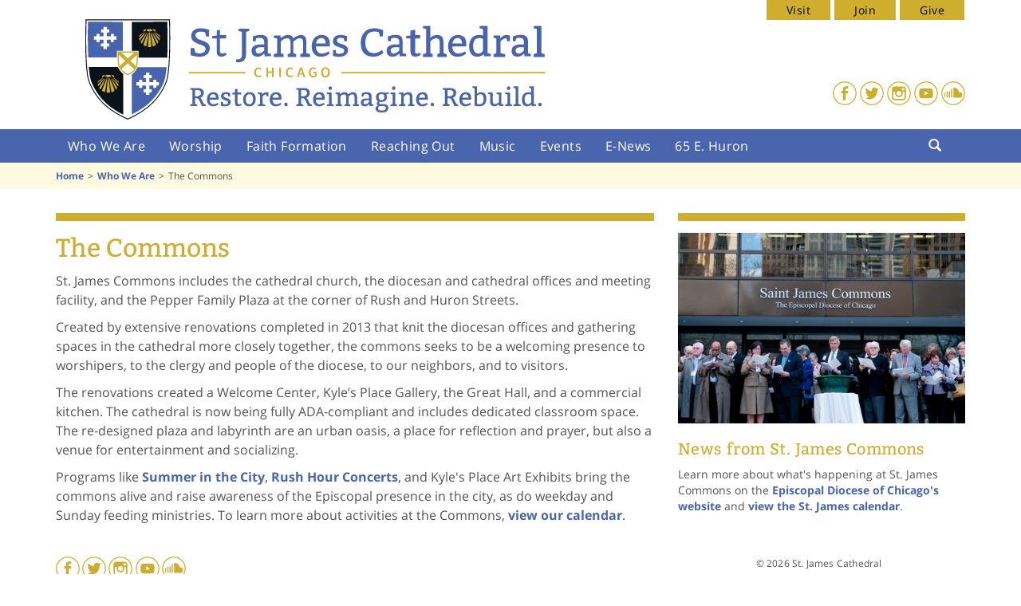

--- FILE ---
content_type: text/html; charset=UTF-8
request_url: https://www.saintjamescathedral.org/community/the-commons
body_size: 3940
content:
<!DOCTYPE html>
<html lang="en" class=" cID-266">
<head>
	<meta name="viewport" content="width=device-width, initial-scale=1.0">
	
<meta http-equiv="content-type" content="text/html; charset=UTF-8" />
<title>The Commons | St James Cathedral</title>
<meta name="description" content="" />
<meta name="generator" content="concrete5 - 5.6.4.0" />
<script type="text/javascript">
var CCM_DISPATCHER_FILENAME = '/index.php';var CCM_CID = 266;var CCM_EDIT_MODE = false;var CCM_ARRANGE_MODE = false;var CCM_IMAGE_PATH = "/concrete/images";
var CCM_TOOLS_PATH = "/index.php/tools/required";
var CCM_BASE_URL = "https://www.saintjamescathedral.org";
var CCM_REL = "";

</script>

	<link rel="shortcut icon" href="/files/2916/3249/8658/favicon.ico" type="image/x-icon" />
	<link rel="icon" href="/files/2916/3249/8658/favicon.ico" type="image/x-icon" />
	<link rel="apple-touch-icon" href="/files/9316/3249/8651/favicon-57.png"  />
<meta name="msapplication-TileImage" content="/files/2716/3249/8644/favicon-144.png" />
<script type="text/javascript" src="/concrete/js/jquery.js"></script>
<script type="text/javascript" src="/packages/ws_nav_menu/js/ws_nav_menu.js?v=e00ad491e85749cac1e6475ca7e26f2a"></script>
<script>
  (function(i,s,o,g,r,a,m){i['GoogleAnalyticsObject']=r;i[r]=i[r]||function(){
  (i[r].q=i[r].q||[]).push(arguments)},i[r].l=1*new Date();a=s.createElement(o),
  m=s.getElementsByTagName(o)[0];a.async=1;a.src=g;m.parentNode.insertBefore(a,m)
  })(window,document,'script','//www.google-analytics.com/analytics.js','ga');

  ga('create', 'UA-73348823-1', 'auto');
  ga('send', 'pageview');

</script>	<link href="/themes/saintjamescathedral/css/bootstrap.min.css" rel="stylesheet" />
	<link href="/themes/saintjamescathedral/css/main.css" rel="stylesheet" />
	<script src="/themes/saintjamescathedral/js/bootstrap.min.js"></script>
	<script src="/themes/saintjamescathedral/js/modernizr.js"></script>
</head>

<body id="toc-top" class="cID-266"> 
<header class="container site-header">
	<div class="row">
		<div class="col-xs-12">
			<a href="/"><img class="header-logo img-responsive" alt="St James Cathedral" src="/themes/saintjamescathedral/images/logo.svg"></a>
			<ul class="social-links hidden-xs">
				<li><a href="https://www.facebook.com/SaintJamesCathedralChicago"><img alt="Facebook" src="/themes/saintjamescathedral/images/icon-facebook.svg"></a></li>
				<li><a href="https://twitter.com/stjameschicago"><img alt="Twitter" src="/themes/saintjamescathedral/images/icon-twitter.svg"></a></li>
				<li><a href="https://www.instagram.com/stjamescathedralchicago"><img alt="Instagram" src="/themes/saintjamescathedral/images/icon-instagram.svg"></a></li>
				<li><a href="https://www.youtube.com/c/StJamesCathedralChicago"><img alt="YouTube" src="/themes/saintjamescathedral/images/icon-youtube.svg"></a></li>
				<li><a href="https://soundcloud.com/stjamescathedralchicago"><img alt="SoundCloud" src="/themes/saintjamescathedral/images/icon-soundcloud.svg"></a></li>
			</ul>
			<ul class="feature-nav hidden-xs">
				<li><a href="/visit">Visit</a></li>
				<li><a href="/join">Join</a></li>
				<li><a href="/give">Give</a></li>
			</ul>
		</div>
	</div>
</header>

<div class="nav-wrap">
	<nav class="container navbar ">
		<div class="navbar-header">
			<button type="button" class="navbar-toggle" data-toggle="collapse" data-target=".navbar-collapse">
				<span class="icon-bar"></span>
				<span class="icon-bar"></span>
				<span class="icon-bar"></span>
			</button>
			<a class="navbar-brand visible-xs" href="/">Home</a>
		</div>
		<div class="collapse navbar-collapse">
			<ul class="nav navbar-nav navbar-core"><li class="nav-path-selected dropdown"><a href="/community" target="_self" class="dropdown-toggle">Who We Are</a><ul class="dropdown-menu"><li class=""><a href="/community/provost" target="_self" class="">The Dean</a></li><li class=""><a href="/community/staff" target="_self" class="">Cathedral Staff</a></li><li class=""><a href="/community/the-episcopal-church" target="_self" class="">The Episcopal Church</a></li><li class=""><a href="/community/leadership" target="_self" class="">Lay Elected Leadership</a></li><li class=""><a href="/community/history" target="_self" class="">History</a></li><li class=""><a href="/community/pastoral-care" target="_self" class="">Pastoral Care</a></li><li class=""><a href="/community/virtual-tour" target="_self" class="">Virtual Tour</a></li><li class=""><a href="/community/contact-us" target="_self" class="">Contact Us</a></li><li class=""><a href="/community/espanol" target="_self" class="">Español</a></li></ul></li><li class="dropdown"><a href="/worship" target="_self" class="dropdown-toggle">Worship</a><ul class="dropdown-menu"><li class=""><a href="/worship/worship-schedule" target="_self" class="">Schedule</a></li><li class=""><a href="/worship/stream-our-services" target="_self" class="">Stream Our Services</a></li><li class=""><a href="/worship/sermons" target="_self" class="">Sermons</a></li><li class=""><a href="/worship/sunday-bulletins" target="_self" class="">Bulletins</a></li><li class=""><a href="/worship/life-events" target="_self" class="">Life Events</a></li><li class=""><a href="/worship/worship-ministries" target="_self" class="">Ministries</a></li></ul></li><li class="dropdown"><a href="/formation" target="_self" class="dropdown-toggle">Faith Formation</a><ul class="dropdown-menu"><li class=""><a href="/formation/adults" target="_self" class="">Adults</a></li><li class=""><a href="/formation/childrenyouth" target="_self" class="">Children & Youth</a></li><li class=""><a href="/formation/yoga" target="_self" class="">Yoga</a></li><li class=""><a href="/formation/art" target="_self" class="">The Arts at St. James</a></li></ul></li><li class="dropdown"><a href="/outreach" target="_self" class="dropdown-toggle">Reaching Out</a><ul class="dropdown-menu"><li class=""><a href="/outreach/hunger-and-poverty" target="_self" class="">Hunger and Poverty</a></li><li class=""><a href="/outreach/social-justice" target="_self" class="">Social Justice</a></li><li class=""><a href="/outreach/sitc" target="_self" class="">Summer In The City</a></li><li class=""><a href="/outreach/christmasbaskets" target="_self" class="">ReVive Christmas Baskets</a></li></ul></li><li class="dropdown"><a href="/music-and-art" target="_self" class="dropdown-toggle">Music</a><ul class="dropdown-menu"><li class=""><a href="/music-and-art/cathedral-choir" target="_self" class="">Cathedral Choir</a></li><li class=""><a href="/music-and-art/choirschool" target="_self" class="">The Choir School</a></li><li class=""><a href="/music-and-art/choral-season" target="_self" class="">Cathedral Music 2025-26</a></li><li class=""><a href="/music-and-art/cathedral-choir-festival" target="_self" class="">Cathedral Choir Festival</a></li><li class=""><a href="/music-and-art/concert" target="_self" class="">Concerts</a></li><li class=""><a href="/music-and-art/new-organ" target="_self" class="">New Organ</a></li></ul></li><li class="dropdown"><a href="/events" target="_self" class="dropdown-toggle">Events</a><ul class="dropdown-menu"><li class=""><a href="/events/calendar" target="_self" class="">Calendar</a></li><li class=""><a href="/events/sunday-coffee-hour" target="_self" class="">Sunday Coffee Hour</a></li><li class=""><a href="/events/news" target="_self" class="">News</a></li></ul></li><li class=""><a href="/weekly-e-news" target="_self" class="">E-News</a></li><li class=""><a href="/65-e-huron" target="_self" class="">65 E. Huron</a></li></ul>			<ul class="nav navbar-nav navbar-right">
				<li><a href="/search"><span class="glyphicon glyphicon-search"></span> <span class=" hidden-sm hidden-md hidden-lg">Search</span></a></li>
			</ul>
			<div class="feature-nav hidden-sm hidden-md hidden-lg">
				<a href="/visit">Visit</a>
				<a href="/join">Join</a>
				<a href="/give">Give</a>
			</div>
		</div>
	</nav>
</div>
<nav class="page-nav">
	<div class="container">
		<div class="row">
			<div class="col-xs-12">
				<ol class="breadcrumb"><li><a href="https://www.saintjamescathedral.org">Home</a></li><li><a href="/community">Who We Are</a></li><li>The Commons</li></ol>							</div>
		</div>
  </div>
</nav>

<main class="container page-sidebar">
  <div class="row">
    <section class="body flush-top col-sm-8">
      <h1>The Commons</h1>
      <p>St. James Commons includes the cathedral church, the diocesan and cathedral offices and meeting facility, and the Pepper Family Plaza at the corner of Rush and Huron Streets.</p>
<p>Created by extensive renovations completed in 2013 that knit the diocesan offices and gathering spaces in the cathedral more closely together, the commons seeks to be a welcoming presence to worshipers, to the clergy and people of the diocese, to our neighbors, and to visitors.  </p>
<p>The renovations created a Welcome Center, Kyle’s Place Gallery, the Great Hall, and a commercial kitchen. The cathedral is now being fully ADA-compliant and includes dedicated classroom space. The re-designed plaza and labyrinth are an urban oasis, a place for reflection and prayer, but also a venue for entertainment and socializing.</p>
<p>Programs like <a href="https://www.saintjamescathedral.org/outreach/summer-in-the-city/"><strong>Summer in the City</strong></a>, <a href="https://www.saintjamescathedral.org/music-and-art/rush-hour-concerts/"><strong>Rush Hour Concerts</strong></a>, and Kyle's Place Art Exhibits bring the commons alive and raise awareness of the Episcopal presence in the city, as do weekday and Sunday feeding ministries. To learn more about activities at the Commons, <a href="https://www.saintjamescathedral.org/calendar/"><strong>view our calendar</strong></a>.</p>    </section>
    <aside class="sidebar flush-top col-sm-4"><img border="0" class="ccm-image-block" alt="" src="/files/2414/5393/1429/130425_EDC_StJames_Dedication-1439.jpg" width="648" height="430" /><h2>News from St. James Commons</h2>
<p>Learn more about what's happening at St. James Commons on the <strong><a href="http://www.episcopalchicago.org/our-stories/category/st-james-commons">Episcopal Diocese of Chicago's website</a></strong> and <strong><a title="Calendar" href="https://www.saintjamescathedral.org/calendar/">view the St. James calendar</a></strong>.</p></aside>
  </div>
</main>


<footer>
	<div class="container"v>
		<div class="row">
			<div class="col-xs-6 col-sm-9">
				<ul class="social-links">
					<li><a href="https://www.facebook.com/SaintJamesCathedralChicago"><img alt="Facebook" src="/themes/saintjamescathedral/images/icon-facebook.svg"></a></li>
					<li><a href="https://twitter.com/stjameschicago"><img alt="Twitter" src="/themes/saintjamescathedral/images/icon-twitter.svg"></a></li>
					<li><a href="https://www.instagram.com/stjamescathedralchicago"><img alt="Instagram" src="/themes/saintjamescathedral/images/icon-instagram.svg"></a></li>
					<li><a href="https://www.youtube.com/c/StJamesCathedralChicago"><img alt="YouTube" src="/themes/saintjamescathedral/images/icon-youtube.svg"></a></li>
					<li><a href="https://soundcloud.com/stjamescathedralchicago"><img alt="SoundCloud" src="/themes/saintjamescathedral/images/icon-soundcloud.svg"></a></li>
				</ul>
			</div>
			<div class="col-xs-6 col-sm-3 copyright">
				© 2026 St. James Cathedral
			</div>
		</div>
	</div>
	<div class="fat-footer">
		<div class="container"v>
			<div class="row">
				<div class="col-sm-9 col-md-8">
					<div class="row">
						<div class="col-sm-6">
							<div class="row">
								<div class="col-xs-6">
									<h2>Quick Links</h2>
<ul>
<li><strong><a href="https://www.saintjamescathedral.org/worship/worship-schedule/">Service Schedule</a></strong></li>
<li><strong><a title="Events" href="https://www.saintjamescathedral.org/events/calendar">Calendar</a></strong></li>
<li><strong><a title="Map and Directions" href="/visit/map-and-parking">Map and Parking</a></strong></li>
<li><strong><a href="https://www.saintjamescathedral.org/community/espanol">Español</a></strong></li>
</ul>								</div>
								<div class="col-xs-6">
									<h2>Church Links</h2>
<ul>
<li><strong><a href="https://www.episcopalchurch.org/">The Episcopal Church</a></strong></li>
<li><strong><a href="https://www.episcopalchicago.org/">The Diocese of Chicago</a></strong></li>
<li><strong><a href="http://www.lectionarypage.net/">Lectionary</a></strong></li>
</ul>								</div>
							</div>
						</div>
						<div class="col-sm-6">
							<div class="row">
								<div class="col-xs-6">
									<h2>Members</h2>
<ul>
<li><strong><a title="Give" href="/give">Pledge Your Support</a></strong></li>
<li><strong><a href="https://onrealm.org/sjc">Realm and Online Giving</a></strong></li>
<li><strong><a href="https://secure.rotundasoftware.com/l/web-terminal/login/SJCathedral?killSession=1">Ministry Scheduler</a></strong></li>
</ul>								</div>
								<div class="col-xs-6">
									<h2>Contact Us</h2>
<ul>
<li><strong><a title="Staff" href="/community/staff">Staff Directory</a></strong></li>
<li><strong><a title="Home" href="mailto:%20%20info@saintjamescathedral.org">Email</a></strong></li>
<li><strong><a title="Map and Directions" href="/visit/map-and-parking">Map and Parking</a></strong></li>
</ul>								</div>
							</div>
						</div>
					</div>
				</div>
				<div class="col-sm-3 col-md-offset-1">
					<h2>St. James Cathedral</h2>
<p>65 E Huron St<br />Chicago IL 60611-2728<br /><strong>(312) 787-7360</strong></p>
<p class="text-danger"><strong>For pastoral emergencies,<br />please call (773) 231-7335</strong></p>				</div>
			</div>
		</div>
	</div>
</footer>

<a href="/wp-admin" style="display:none">secret</a>
</body>
</html>


--- FILE ---
content_type: text/css
request_url: https://www.saintjamescathedral.org/themes/saintjamescathedral/css/main.css
body_size: 2631
content:
/* @group Layout */
.flush-top > *:first-child,
.flush-top > *:first-child > *:first-child,
.flush-top > *:first-child > *:first-child > *:first-child,
.flush-top > *:first-child > *:first-child > *:first-child > *:first-child {
  margin-top: 0 !important;
}

.header-logo {
  width: 650px;
  padding: 2% 3% 1%;
}

@media (min-width: 768px) {
  /* bigger than xs */
  .header-logo {
    max-width: 80%;
  }
}

.social-links {
  padding: 0;
}

.social-links li {
  display: inline;
}

.social-links img {
  height: 30px;
  width: 30px;
}

.site-header .social-links {
  padding: 0;
  margin: 0;
  position: absolute;
  bottom: 30px;
  right: 15px;
}

.site-header .feature-nav {
  padding: 0;
  margin: 0;
  position: absolute;
  top: 0;
  right: 15px;
  letter-spacing: .4px;
}

.site-header .feature-nav li {
  display: inline-block;
}

.site-header .feature-nav a, .site-header .feature-nav a:hover, .site-header .feature-nav a:focus {
  display: block;
  background-color: #ceae2c;
  border-right: 1px solid white;
  border-bottom: 1px solid white;
  padding: 3px 25px;
  color: black;
  font-size: 14px;
}

.navbar-collapse .feature-nav {
  display: -webkit-box;
  display: -ms-flexbox;
  display: flex;
  background-color: white;
  -webkit-box-pack: justify;
      -ms-flex-pack: justify;
          justify-content: space-between;
  margin: 0 -15px;
  padding-top: 5px;
}

.navbar-collapse .feature-nav a {
  display: block;
  background-color: #ceae2c;
  padding: .5em 0;
  width: calc(33% - 5px);
  text-align: center;
  color: black;
}

.hero {
  margin-top: 30px;
}

.hero-quote {
  background-image: linear-gradient(#4865ad 10px, white 10px);
  background-clip: content-box;
  display: -webkit-box;
  display: -ms-flexbox;
  display: flex;
  -webkit-box-orient: vertical;
  -webkit-box-direction: normal;
      -ms-flex-direction: column;
          flex-direction: column;
  -ms-flex-pack: distribute;
      justify-content: space-around;
}

@media (min-width: 992px) {
  .hero-quote {
    height: 328px;
  }
  .hero-sidebar .hero-quote {
    height: 290px;
  }
}

@media (min-width: 1200px) {
  .hero-quote {
    height: 398px;
  }
  .hero-sidebar .hero-quote {
    height: 352px;
  }
}

.hero-quote blockquote {
  border: none;
  padding: 0;
  margin: 0;
}

.hero-quote blockquote p {
  border: none;
  padding: 0;
  font: 24px Bitter;
  line-height: 1.5;
}

.hero-quote blockquote small {
  font-size: 14px;
}

.hero-quote blockquote small::before {
  content: "";
}

/* @end */
/* @group Typography */
@font-face {
  font-family: 'Bitter';
  font-style: normal;
  font-weight: 400;
  src: url(../fonts/bitter-400-regular.woff) format("woff");
}

@font-face {
  font-family: 'Open Sans';
  font-style: normal;
  font-weight: 400;
  src: url(../fonts/open-sans-400-normal.woff) format("woff");
}

@font-face {
  font-family: 'Open Sans';
  font-style: italic;
  font-weight: 400;
  src: url(../fonts/open-sans-400-italic.woff) format("woff");
}

@font-face {
  font-family: 'Open Sans';
  font-style: normal;
  font-weight: 600;
  src: url(../fonts/open-sans-600-semi-bold.woff) format("woff");
}

@font-face {
  font-family: 'Open Sans';
  font-style: italic;
  font-weight: 600;
  src: url(../fonts/open-sans-600-semi-bold.woff) format("woff");
}

@font-face {
  font-family: 'Open Sans';
  font-style: normal;
  font-weight: 700;
  src: url(../fonts/open-sans-700-bold.woff) format("woff");
}

@font-face {
  font-family: 'Open Sans';
  font-style: italic;
  font-weight: 700;
  src: url(../fonts/open-sans-700-bold-italic.woff) format("woff");
}

html, body {
  font: 16px "Open Sans";
  color: #545454;
}

blockquote,
blockquote.pull-right {
  border-color: #999999;
  float: none !important;
  max-width: 100% !important;
}

blockquote p {
  font-weight: 400;
  font-style: italic;
}

blockquote small {
  font-style: normal;
  color: #666666;
}

h1, h2, h3, h4, h5, h6 {
  font-weight: 700;
}

h1 {
  font: 400 2em Bitter;
  color: #ceae2c;
}

h2 {
  font: 400 1.5em Bitter;
  color: #ceae2c;
  clear: both;
  letter-spacing: .4px;
}

h2 small {
  display: block;
  color: #545454;
  margin-top: 3px;
}

h3 {
  font-size: 1.2em;
}

h4 {
  font-size: 1em;
}

h5 {
  font-size: .89em;
}

h6 {
  font-size: .75em;
}

small {
  font-size: .75em;
}

address {
  margin: 1em 0;
  font-style: italic;
}

a, a:hover, a:focus {
  color: #4865ad;
}

a.offsite-link:after {
  content: "\f08e";
  font: .9em FontAwesome;
  font-weight: normal;
  font-style: normal;
  display: inline-block;
  text-decoration: none;
  padding-left: 3px;
}

ul.unbulleted {
  padding: 0 !important;
}

ul.unbulleted li {
  display: block;
}

ul.paragraph-spacing li {
  margin-bottom: 10px;
}

ul.feature-list {
  font-size: 1.2em;
}

/* @end */
/* @group Core Navigation */
.nav-wrap {
  background-color: #4865ad;
}

.navbar {
  margin-bottom: 0;
  border-radius: 0;
  border: none;
  min-height: 0;
  background-color: #4865ad;
  letter-spacing: .4px;
}

.navbar-nav > li > a {
  color: white;
  padding: 12px 15px;
  line-height: 18px;
  text-align: right;
}

@media (min-width: 768px) and (max-width: 991px) {
  /* small */
  .navbar-nav > li > a {
    font-size: 14px;
  }
}

.nav > li:hover > a {
  background-color: #3f5897;
}

.nav > li > a:hover,
.nav > li > a:focus {
  background-color: #3f5897;
  text-decoration: underline;
}

.dropdown-menu {
  background-color: #3f5897;
  border: none;
  padding-bottom: 10px;
}

.dropdown-menu > li > a {
  color: white;
}

.dropdown-menu > li > a:hover,
.dropdown-menu > li > a:focus {
  color: white;
  text-decoration: underline;
  background-color: transparent;
}

.navbar-toggle .icon-bar {
  background-color: white;
}

@media (min-width: 768px) {
  /* bigger than xs */
  .navbar {
    padding-left: 0;
  }
  html.no-touch ul.nav li.dropdown:hover > ul.dropdown-menu {
    /* Dropdown on Hover */
    display: block;
  }
}

/* @end */
/* @group Page Nav */
.page-nav {
  background-color: #fef9e1;
  overflow: hidden;
}

.breadcrumb {
  margin: 0;
  background-color: transparent;
  color: #545454;
  font-size: 12px;
  padding: 8px 0;
}

.breadcrumb > li + li:before {
  content: ">";
  color: #545454;
}

.breadcrumb a {
  color: #4865ad;
  font-weight: 700;
}

#child-nav {
  margin: 5px 0 15px;
}

#child-nav ul {
  border-left: 1px solid rgba(84, 84, 84, 0.5);
  padding-left: 1em;
}

#child-nav .nav > li > a {
  color: #545454;
  padding: 3px 0;
}

#child-nav .nav > li > a:hover,
#child-nav .nav > li > a:focus {
  background: transparent;
  text-decoration: underline;
}

@media (min-width: 768px) {
  /* bigger than xs */
  #child-nav {
    display: table;
  }
  #child-nav .nav {
    display: table-cell;
    padding-right: 20px;
  }
}

/* @end */
/* @group Main Content */
main {
  margin-top: 30px;
  margin-bottom: 30px;
  line-height: 1.5;
}

.body::before {
  content: "";
  display: block;
  height: 10px;
  background-color: #ceae2c;
  margin-bottom: 15px;
}

.pull-right {
  max-width: 50%;
  margin-left: 1em;
  margin-bottom: 1em;
}

.pull-left {
  max-width: 50%;
  margin-right: 1em;
  margin-bottom: 1em;
}

/* @end */
/* @group Sidebar */
.sidebar {
  font-size: 85%;
}

.sidebar::before {
  content: "";
  display: block;
  height: 10px;
  background-color: #ceae2c;
  margin-bottom: 15px;
}

.sidebar ul {
  padding-left: 1.5em;
}

@media (max-width: 992px) {
  /* add top space and border at single colum break point */
  .page-three-col .sidebar {
    padding-top: 2em;
    border-top: 5px solid #f2f2f2;
  }
}

@media (max-width: 768px) {
  /* add top space and border at single colum break point */
  .page-sidebar .sidebar {
    padding-top: 2em;
    border-top: 5px solid #f2f2f2;
  }
}

/* @end */
/* @group Footer */
footer {
  font-size: 12px;
  letter-spacing: .2px;
}

.fat-footer {
  background-color: #fef9e1;
  border-top: 6px solid #ceae2c;
  margin-top: 10px;
  padding-bottom: 30px;
}

footer h2 {
  font: 600 14px "Open Sans";
  color: #ceae2c;
}

footer ul {
  margin: 0;
  padding: 0;
}

footer li {
  display: block;
}

/* @end */
/* @group Tables */
.table caption,
.table-striped caption,
.table-condensed caption {
  color: #b3b3b3;
  text-transform: uppercase;
  font-weight: bold;
  text-align: left;
  margin: 2em 0 1em;
}

th[align="center"] {
  text-align: center;
}

.table-striped > tbody > tr:nth-child(2n+1) > td,
.table-striped > tbody > tr:nth-child(2n+1) > th {
  background-color: #f2f2f2;
}

/* @end */
/* @group C5 Blocks */
.ccm-image-block {
  max-width: 100%;
  height: auto;
}

.ws_data_table th, ws_data_table td {
  -webkit-box-sizing: content-box;
          box-sizing: content-box;
}

.ccm-page-list {
  border-left: 5px solid #fef9e1;
  padding-left: 20px;
  margin: 1em 0;
}

.ccm-page-list h3 {
  font-weight: 600;
}

/* @end */
/* @group Posts */
.ws-posts-meta {
  margin: 1em 0 3em;
  clear: both;
}

/* @end */
/* @group Home Page */
.page-home {
  margin-top: 0;
}

.home-top {
  margin-top: 30px;
}

.home-feature {
  padding-top: 30px;
  font-size: 14px;
}

.home-feature small {
  text-transform: uppercase;
  font-weight: 700;
}

.home-feature h2 {
  margin-top: 10px;
}

.home-feature h2 small {
  text-transform: none;
  font-weight: 400;
}

.home-feature::before {
  content: "";
  display: block;
  height: 10px;
  background-color: #ceae2c;
  margin-bottom: 5px;
}

.home-worship-schedule {
  background-color: #fef9e1;
  padding: 30px;
  margin-top: 10px;
}

.home-worship-schedule h3 {
  color: #ceae2c;
  font-weight: 600;
}

.home-worship-schedule > *:first-child,
.home-worship-schedule > *:first-child > *:first-child,
.home-worship-schedule > *:first-child > *:first-child > *:first-child {
  margin-top: 0;
}

.home-worship-schedule > *:last-child,
.home-worship-schedule > *:last-child > *:last-child,
.home-worship-schedule > *:last-child > *:last-child > *:last-child {
  margin-bottom: 0;
}

.header-video {
  position: relative;
  height: 0;
  padding-top: calc(9 / 16 * 100%);
  overflow: hidden;
}

@media (min-width: 768px) {
  .header-video {
    padding-top: calc(9 / 21 * 100%);
  }
}

.header-video video {
  position: absolute;
  top: 0;
  right: 0;
  bottom: 0;
  left: 0;
  width: 100%;
  height: 100%;
  -o-object-fit: cover;
     object-fit: cover;
}

.daily-updates {
  border: 5px solid #ceae2c;
  padding: 1rem;
  margin-bottom: 1rem;
}

.daily-updates > h2:first-of-type {
  background-color: white;
  margin-top: -33px;
  width: -webkit-fit-content;
  width: -moz-fit-content;
  width: fit-content;
  padding: 0 1rem;
}

.daily-updates :first-child {
  margin-top: 0;
}

.daily-updates :last-child {
  margin-bottom: 0;
}

/* @end */
.ws-posts-meta {
  margin-bottom: 30px;
  padding: 10px 15px;
  background-color: #f2f2f2;
}

/* @group Google Custom Search */
.gsc-control-cse * {
  -webkit-box-sizing: content-box !important;
          box-sizing: content-box !important;
  line-height: normal !important;
}

/* @end */
@media print {
  .nav-wrap,
  .page-nav,
  .social-links,
  .feature-nav,
  footer,
  a[href]:after {
    display: none !important;
  }
}


--- FILE ---
content_type: application/javascript
request_url: https://www.saintjamescathedral.org/packages/ws_nav_menu/js/ws_nav_menu.js?v=e00ad491e85749cac1e6475ca7e26f2a
body_size: 1714
content:
$(document).ready(
  function ()
  {
    var triggeredMenu;

    var shouldHideTriggeredMenu;
    var shouldHideSubmenus;

    var jMenuBarDivElem;

    //  Defined here so that they can be used throughout these handlers
    triggeredMenu = null;
    shouldHideTriggeredMenu = true;
    shouldHideSubmenus = false;

    //dashboard, this thing always loads so we need to check to see if
    //this element exists, otherwise we just return before calling
    //parentnode on it
    if (!$('#ws_nav_menu')[0]) { 
        return;
    }
    jMenuBarDivElem = $($('#ws_nav_menu')[0].parentNode);

    positionMenu = function (menuElem, actuatorElem, isTopLevel) {

      var menuPosX,
          menuPosY,

          menuWidth,
          menuHeight,

          jMenuElem,
          jActuatorElem,

          val,
          menuBorderTop,
          menuBorderRight,
          menuBorderBottom,
          menuBorderLeft,

          actuatorBorderLeft,
          actuatorBorderRight,

          container,
          containerOffsets,
          containerWidth,
          containerHeight,

          scrollPosX,
          scrollPosY,

          docWidth,
          docHeight,

          actuatorGlobalOffsets,
          actuatorWidth,
          actuatorHeight,

          boxShadowVal,
          boxShadowVals,

          offsetVal,
          numVal;

      if (isTopLevel) {
        menuPosX = actuatorElem.offsetLeft;
        menuPosY = actuatorElem.offsetTop + actuatorElem.offsetHeight;
      } else {
        menuPosX = actuatorElem.offsetLeft + actuatorElem.offsetWidth;
        menuPosY = actuatorElem.offsetTop;
      }

      //  ---
 
      jActuatorElem = $(actuatorElem);

      actuatorBorderLeft =
        isNaN(val = parseInt(jActuatorElem.css('borderLeftWidth'), 10)) ?
          0 :
          val;
      actuatorBorderRight =
        isNaN(val = parseInt(jActuatorElem.css('borderRightWidth'), 10)) ?
          0 :
          val;

      actuatorGlobalOffsets = jActuatorElem.offset();
      actuatorWidth = jActuatorElem.width();
      actuatorHeight = jActuatorElem.height();

      //  ---
 
      jMenuElem = $(menuElem);

      menuWidth = jMenuElem.width();
      menuHeight = jMenuElem.height();

      menuBorderTop =
        isNaN(val = parseInt(jMenuElem.css('borderTopWidth'), 10)) ?
          0 :
          val;
      menuBorderRight =
        isNaN(val = parseInt(jMenuElem.css('borderRightWidth'), 10)) ?
          0 :
          val;
      menuBorderBottom =
        isNaN(val = parseInt(jMenuElem.css('borderBottomWidth'), 10)) ?
          0 :
          val;
      menuBorderLeft =
        isNaN(val = parseInt(jMenuElem.css('borderLeftWidth'), 10)) ?
          0 :
          val;

      //  ---
 
      container = $('.ws_nav_menu_container')[0];

      if (container == null) {
        container = document.body;
      }

      containerOffsets = $(container).offset();

      containerWidth = $(container).width();
      containerHeight = $(container).height();

      //  ---
 
      scrollPosX = $(document).scrollLeft();
      scrollPosY = $(document).scrollTop();

      docWidth = $(document.documentElement).width();
      docHeight = $(document.documentElement).height();

      if (scrollPosX > 0) {
        scrollPosY -= 20;
      }

      if (scrollPosY > 0) {
        scrollPosX -= 20;
      }

      //  ---
 
      offsetVal = 0;

      offsetVal += actuatorGlobalOffsets.left + 4;
      offsetVal -= scrollPosX;

      boxShadowVal = jMenuElem.css('box-shadow');
      boxShadowVals = /(\d+)px (\d+)px/.exec(boxShadowVal);

      if (boxShadowVals != null &&
          !isNaN(numVal = parseInt(boxShadowVals[1], 10))) {

        offsetVal += numVal;
      }

      //  ---
 
      if ((offsetVal + menuWidth) >
          (docWidth - actuatorBorderRight + menuBorderRight) ||
          (offsetVal + menuWidth) >
          (containerOffsets.left + containerWidth)) {

        menuPosX = actuatorElem.offsetLeft + actuatorElem.offsetWidth -
                   (menuWidth + menuBorderLeft + menuBorderRight);

        if (!jMenuBarDivElem.hasClass('ws_nav_menu_align_actuator-border')) {
          menuPosX -= actuatorBorderRight;
        }

        if (!jMenuBarDivElem.hasClass('ws_nav_menu_align_menu-border')) {
          menuPosX += menuBorderRight;
        }
      }
      else
      {
        if (!jMenuBarDivElem.hasClass('ws_nav_menu_align_actuator-border')) {
          menuPosX += actuatorBorderLeft;
        }

        if (!jMenuBarDivElem.hasClass('ws_nav_menu_align_menu-border')) {
          menuPosX -= menuBorderLeft;
        }
      }

      //    Fudge factor
      menuPosX -= 1;

      //  ---

      menuElem.style.left = menuPosX + 'px';
      menuElem.style.top = menuPosY + 'px';
    };

    //  NB: #ws_nav_menu is a 'ul'

    var hideTriggeredMenu = function (aMenu) {
      setTimeout(
          function () {
            if (shouldHideTriggeredMenu !== false && triggeredMenu) {
              triggeredMenu.hide();
              triggeredMenu = null;
            }
          }, 75);
    };

    var hideSubmenus = function () {
      setTimeout(
          function () {
            var submenus;

            if (shouldHideSubmenus !== false) {
              submenus = $('ul', $('#ws_nav_menu'));
              submenus.hide();
            }
          }, 50);
    };

    //  Enter trigger - show menu for that trigger and hide any previous menu
    //  Exit trigger - hide menu for that trigger
    //  Enter menu itself - make sure to not hide menu or submenus
    //  Exit menu itself - hide menu and submenus under

    $('#ws_nav_menu li > a').bind(
        'mouseover',
        function () {
          var thisMenu,
              isTopLevel,
              triggeredMenuIsParent,
              parentMenu;

          thisMenu = $('+ ul', this); 
          //  It's a trigger, but has no menu - exit
          if (thisMenu.length === 0) {
            return;
          }

          isTopLevel = $(this).is('#ws_nav_menu > li > a');

          //  Already have a triggered menu - hide it right away
          if (triggeredMenu) {

              parentMenu = $(this).closest('ul');
              triggeredMenuIsParent = (parentMenu[0] === triggeredMenu[0]);

              if (!triggeredMenuIsParent) {
                  triggeredMenu.hide();
                  triggeredMenu = null;
              }
          }

          positionMenu(thisMenu[0], this, isTopLevel);

          thisMenu.show();

          triggeredMenu = thisMenu;

          shouldHideTriggeredMenu = false;
        });

    $('#ws_nav_menu li > a').bind(
        'mouseout',
        function () {
          shouldHideTriggeredMenu = true;
          hideTriggeredMenu();
        });

    $('#ws_nav_menu li > ul').bind(
        'mouseover',
        function () {
          if (triggeredMenu && this === triggeredMenu[0]) {
            shouldHideTriggeredMenu = false;
          }

          shouldHideSubmenus = false;
        });

    $('#ws_nav_menu li > ul').bind(
        'mouseout',
        function () {
          shouldHideTriggeredMenu = true;
          hideTriggeredMenu();

          shouldHideSubmenus = true;
          hideSubmenus();
        });
  });


--- FILE ---
content_type: image/svg+xml
request_url: https://www.saintjamescathedral.org/themes/saintjamescathedral/images/icon-twitter.svg
body_size: 866
content:
<?xml version="1.0" encoding="utf-8"?>
<!DOCTYPE svg PUBLIC "-//W3C//DTD SVG 1.1//EN" "http://www.w3.org/Graphics/SVG/1.1/DTD/svg11.dtd">
<svg version="1.1" xmlns="http://www.w3.org/2000/svg" xmlns:xlink="http://www.w3.org/1999/xlink" x="0px" y="0px" viewBox="0 0 1000 1000">
  <path style="fill:#CDAE2C;" d="M500.532,47.813c250.053,0,453.625,203.58,453.625,453.753S750.584,955.134,500.532,955.134c-250.116,0-453.689-203.396-453.689-453.568S250.416,47.813,500.532,47.813M500.532,6.472C227.283,6.472,5.5,227.981,5.5,501.566c0,273.366,221.783,494.906,495.032,494.906c273.185,0,494.968-221.54,494.968-494.906C995.5,227.981,773.716,6.472,500.532,6.472L500.532,6.472zM773.282,262.998c-22.882,14.41-48.306,24.885-75.215,30.387c-21.585-24.313-52.489-39.342-86.491-39.342c-65.401,0-118.413,55.871-118.413,124.855c0,9.793,1.081,19.338,2.848,28.632c-98.255-5.375-185.457-55.129-244.079-130.633c-10.093,18.424-16.007,39.961-16.007,62.846c0,43.385,20.9,81.486,52.828,104.013c-19.635-0.774-37.903-6.245-53.789-15.619c0,0.374,0,1.038,0,1.457c0,60.523,40.874,111.095,95.097,122.484c-9.846,2.989-20.408,4.477-31.275,4.477c-7.556,0-14.865-0.85-22.422-2.294c15.236,49.661,58.901,85.748,110.768,86.833c-40.411,33.592-91.66,53.469-147.215,53.469c-9.599,0-18.734-0.479-28.149-1.688c52.365,35.42,114.732,56.075,181.525,56.075c218.035,0,337.01-190.287,337.01-355.55c0-5.315-0.063-10.814-0.247-16.082c23.069-17.694,43.29-39.666,59.113-64.829c-21.119,9.964-43.908,16.733-67.941,19.88C745.631,316.857,764.273,292.236,773.282,262.998z"/>
</svg>


--- FILE ---
content_type: text/plain
request_url: https://www.google-analytics.com/j/collect?v=1&_v=j102&a=380302763&t=pageview&_s=1&dl=https%3A%2F%2Fwww.saintjamescathedral.org%2Fcommunity%2Fthe-commons&ul=en-us%40posix&dt=The%20Commons%20%7C%20St%20James%20Cathedral&sr=1280x720&vp=1280x720&_u=IEBAAEABAAAAACAAI~&jid=1600094948&gjid=1914468983&cid=1894741519.1769042930&tid=UA-73348823-1&_gid=869353379.1769042930&_r=1&_slc=1&z=926308195
body_size: -454
content:
2,cG-Y41JN1W5LX

--- FILE ---
content_type: image/svg+xml
request_url: https://www.saintjamescathedral.org/themes/saintjamescathedral/images/icon-facebook.svg
body_size: 527
content:
<?xml version="1.0" encoding="utf-8"?>
<!DOCTYPE svg PUBLIC "-//W3C//DTD SVG 1.1//EN" "http://www.w3.org/Graphics/SVG/1.1/DTD/svg11.dtd">
<svg version="1.1" xmlns="http://www.w3.org/2000/svg" xmlns:xlink="http://www.w3.org/1999/xlink" x="0px" y="0px" viewBox="0 0 1000 1000">
<path style="fill:#CDAE2C;" d="M500.048,46.341c250.029,0,453.639,203.58,453.639,453.753s-203.61,453.568-453.639,453.568c-250.092,0-453.703-203.396-453.703-453.568S249.956,46.341,500.048,46.341M500.048,5C226.76,5,5,226.509,5,500.094C5,773.46,226.76,995,500.048,995C773.241,995,995,773.46,995,500.094C995,226.509,773.241,5,500.048,5L500.048,5zM422.351,788.691h118.851c0,0,0-159.281,0-288.598h91.818l11.429-101.89H541.202v-63.202c0-22.546,9.415-24.421,20.593-24.421c11.489,0,80.919,0,80.919,0v-98.977l-95.535-0.295c-106.126,0-124.829,73.784-124.829,121.028v65.867h-66.827v101.89h66.827C422.351,630.914,422.351,788.691,422.351,788.691z"/>
</svg>


--- FILE ---
content_type: image/svg+xml
request_url: https://www.saintjamescathedral.org/themes/saintjamescathedral/images/icon-soundcloud.svg
body_size: 447
content:
<svg xmlns="http://www.w3.org/2000/svg" viewBox="0 0 1000 1000">
  <defs>
    <style>
      .cls-1{fill:#cdae2c}
    </style>
  </defs>
  <path class="cls-1" d="M500.05 5C226.76 5 5 226.5 5 500.1 5 773.45 226.76 995 500.05 995 773.25 995 995 773.46 995 500.1 995 226.5 773.24 5 500.05 5zm0 948.66c-250.1 0-453.7-203.4-453.7-453.57s203.6-453.75 453.7-453.75c250.03 0 453.64 203.58 453.64 453.75S750.08 953.66 500.05 953.66z"/>
  <path class="cls-1" d="M763.18 450.6a116.42 116.42 0 00-24.36 2.57c-10.52-106.28-100.44-189.6-209.44-189.6A23.39 23.39 0 00506 286.93v374.08a23.39 23.39 0 0023.38 23.38h233.8a116.9 116.9 0 000-233.8zM435.87 310.32a23.39 23.39 0 00-23.38 23.38v327.32a23.38 23.38 0 0046.75 0V333.7a23.39 23.39 0 00-23.38-23.38zM342.35 403.84a23.39 23.39 0 00-23.38 23.38v233.8a23.38 23.38 0 0046.76 0v-233.8a23.39 23.39 0 00-23.38-23.38zM248.83 403.84a23.39 23.39 0 00-23.38 23.38v233.8a23.38 23.38 0 0046.76 0v-233.8a23.39 23.39 0 00-23.38-23.38zM155.3 473.98a23.39 23.39 0 00-23.37 23.38v140.28a23.38 23.38 0 0046.76 0V497.36a23.39 23.39 0 00-23.38-23.38z"/>
</svg>


--- FILE ---
content_type: image/svg+xml
request_url: https://www.saintjamescathedral.org/themes/saintjamescathedral/images/icon-youtube.svg
body_size: 721
content:
<?xml version="1.0" encoding="utf-8"?>
<!DOCTYPE svg PUBLIC "-//W3C//DTD SVG 1.1//EN" "http://www.w3.org/Graphics/SVG/1.1/DTD/svg11.dtd">
<svg version="1.1" xmlns="http://www.w3.org/2000/svg" xmlns:xlink="http://www.w3.org/1999/xlink" x="0px" y="0px" viewBox="0 0 1000 1000">
	<path style="fill:#CDAE2C;" d="M499.94,47.813c250.061,0,453.394,203.58,453.394,453.753S750.001,955.134,499.94,955.134c-250.096,0-453.708-203.396-453.708-453.568S249.843,47.813,499.94,47.813M499.94,6.472C226.403,6.472,4.922,227.981,4.922,501.566c0,273.366,221.481,494.906,495.017,494.906c273.226,0,494.983-221.54,494.983-494.906C994.922,227.981,773.166,6.472,499.94,6.472L499.94,6.472zM782.796,384.085c0,0-5.762-40.361-22.949-58.241c-21.925-23.211-46.449-23.336-57.845-24.667c-80.889-5.921-201.97-5.921-201.97-5.921h-0.186c0,0-121.424,0-202.249,5.921c-11.148,1.331-35.642,1.456-57.631,24.667c-17.435,17.881-23.166,58.241-23.166,58.241s-5.57,47.614-5.57,94.998v44.562c0,47.411,5.57,94.841,5.57,94.841s5.731,40.549,23.166,58.383c21.989,23.288,50.88,22.42,63.512,24.944c46.175,4.48,196.462,5.874,196.462,5.874s121.172-0.188,202.061-6.107c11.396-1.333,35.92-1.424,57.845-24.712c17.187-17.834,22.949-58.383,22.949-58.383s5.824-47.43,5.824-94.841v-44.562C788.619,431.7,782.796,384.085,782.796,384.085zM440.45,577.457l-0.343-164.721l156.266,82.786L440.45,577.457z"/>
</svg>


--- FILE ---
content_type: image/svg+xml
request_url: https://www.saintjamescathedral.org/themes/saintjamescathedral/images/icon-instagram.svg
body_size: 795
content:
<?xml version="1.0" encoding="utf-8"?>
<!DOCTYPE svg PUBLIC "-//W3C//DTD SVG 1.1//EN" "http://www.w3.org/Graphics/SVG/1.1/DTD/svg11.dtd">
<svg version="1.1" xmlns="http://www.w3.org/2000/svg" xmlns:xlink="http://www.w3.org/1999/xlink" x="0px" y="0px" viewBox="0 0 1000 1000">
  <path style="fill:#CDAE2C;" d="M500.5,47.813c250.069,0,453.686,203.58,453.686,453.753S750.569,955.134,500.5,955.134c-250.1,0-453.686-203.396-453.686-453.568S250.4,47.813,500.5,47.813M500.5,6.472c-273.266,0-495,221.509-495,495.094c0,273.366,221.734,494.906,495,494.906s495-221.54,495-494.906C995.5,227.981,773.766,6.472,500.5,6.472L500.5,6.472zM677.702,212.781H323.267c-61.565,0-111.486,49.969-111.486,111.543v117.991V678.62c0,61.574,49.921,111.543,111.486,111.543h354.435c61.565,0,111.486-49.969,111.486-111.543V442.315V324.324C789.187,262.75,739.267,212.781,677.702,212.781zM709.569,279.391l12.881-0.108v12.658v85.205l-97.58,0.327l-0.247-97.863L709.569,279.391zM418.154,442.315c18.396-25.719,48.436-42.547,82.346-42.547c33.881,0,63.918,16.828,82.346,42.547c12.047,16.58,19.262,36.984,19.262,59.251c0,55.982-45.709,101.611-101.607,101.611c-55.93,0-101.607-45.628-101.607-101.611C398.893,479.299,406.107,458.895,418.154,442.315zM732.826,678.62c0,30.508-24.681,55.408-55.124,55.408H323.267c-30.472,0-55.153-24.9-55.153-55.408V442.315h86.123c-7.37,18.284-11.705,38.161-11.705,59.251c0,87.077,70.917,157.78,157.968,157.78s157.968-70.703,157.968-157.78c0-21.089-4.335-40.967-11.765-59.251h86.123V678.62z"/>
</svg>


--- FILE ---
content_type: image/svg+xml
request_url: https://www.saintjamescathedral.org/themes/saintjamescathedral/images/logo.svg
body_size: 6264
content:
<svg id="logo" xmlns="http://www.w3.org/2000/svg" viewBox="0 0 1000 220">
  <path d="M185.3,4.1H7.7V5.2c-.1,3.5-3,85.2,4,121.9,3.6,18.7,19.2,43.7,37.2,59.5,20.7,18.2,46.6,28.9,46.8,29l.5.2.5-.2c1-.4,26.5-11,46.9-28.9,18-15.7,33.7-40.7,37.3-59.3,7.3-37.6,4.5-121.3,4.5-122.1Z" style="fill: #fff"/>
  <path d="M96.2,218l-1.3-.5c-.2-.1-26.4-11-47.3-29.4C29.3,172,13.4,146.5,9.8,127.5,2.7,90.6,5.5,8.6,5.7,5.1V2H187.3V5.2c0,.8,2.8,84.7-4.5,122.5-3.7,19.1-19.6,44.5-38,60.5-20.7,18.1-46.4,28.8-47.4,29.3ZM7.7,4V5.2c-.1,3.5-3,85.2,4,121.9,3.6,18.7,19.2,43.7,37.2,59.5,20.7,18.2,46.6,28.9,46.8,29l.5.2.5-.2c1-.4,26.5-11,46.9-28.9,18-15.7,33.7-40.7,37.3-59.3,7.3-37.6,4.5-121.3,4.5-122.1V4.1H7.7ZM75.2,104.9H12.6a216.3,216.3,0,0,0,2.7,21.8c3.4,17.9,18.4,42,35.8,57.3,12.3,10.8,26.2,18.8,35.5,23.5V119.7L84,117.6A33.9,33.9,0,0,1,75.2,104.9Zm44.5-35.1v.6c0,.1.3,6.7.1,14.2h61.6c1.5-31.4.3-67.9,0-77.2l-76.2.3V69.9h14.5Z" style="fill: #0a131a"/>
  <path d="M10.8,7.1c-.3,9.6-.8,46.2.6,77.2H73.1c-.1-8,.1-13.9.1-14l-.2-.5H86V7.7ZM72,46H66.3v5.2H59.9V46H51.3v8.2h5.3v6.4H51.3v5.6H44V60.5H38.8V54.1h5.3V45.9H35.8v5.2H29.3V45.9H23.7V38.7h5.6V33.5h6.5v5.2h8.3V30.4H38.9V24h5.2V18.4h7.3V24h5.2v6.4H51.4v8.4h8.6V33.6h6.4v5.2H72Zm45.7,59.3a36,36,0,0,1-9,12.5c-1.1,1-2.7,1.8-3.7,2.6v86.9c9-4.8,23.6-12.7,35.7-23.3,17.5-15.3,33-39,36.4-56.9,1.2-6.3,2.4-14.8,3.1-21.8Zm45.8,39.4h-5.6v5.3h-6.4v-5.2h-8.5v8.2h5.2v6.4h-5.2v5.5h-7.2v-5.6h-5.2v-6.4h5.2v-8.2h-8.4v5.2h-6.5v-5.2h-5.7v-7.2h5.7v-5.2h6.4v5.2h8.3V129h-5.2v-6.4h5.3V117h7.2v5.6h5.3v6.4h-5.2v8.4h8.5v-5.2h6.5v5.2h5.6Z" style="fill: #4864ad"/>
  <path d="M239.7,64.2l1.8,9.1a18.1,18.1,0,0,0,4.2,1.5,24,24,0,0,0,5.2.7,16.3,16.3,0,0,0,5-.7,13.3,13.3,0,0,0,4.2-1.8,8.9,8.9,0,0,0,2.9-2.9,6.7,6.7,0,0,0,1.1-3.7,6.4,6.4,0,0,0-1.4-4.2,12.6,12.6,0,0,0-3.5-2.9,46.8,46.8,0,0,0-5-2.2l-5.6-1.9-5.8-2.6a21.7,21.7,0,0,1-5-3.3,13.4,13.4,0,0,1-3.5-4.6,16.8,16.8,0,0,1-1.3-6.8,15.8,15.8,0,0,1,1.7-7.4,15,15,0,0,1,4.5-5.2,16.9,16.9,0,0,1,6.5-3,29,29,0,0,1,7.9-1l4,.3a29.7,29.7,0,0,1,4.3.6l3.8.8,3.1.9,2.8.8-.4,14.5h-5.6l-3-9.1a28.9,28.9,0,0,0-4.7-1.1,26.3,26.3,0,0,0-4.9-.4,12.5,12.5,0,0,0-4.5.7A11.4,11.4,0,0,0,245,31a12.7,12.7,0,0,0-2.2,2.5,5.5,5.5,0,0,0-.7,2.8,6.8,6.8,0,0,0,2.4,5.6,17.8,17.8,0,0,0,5.7,3.5c2.3,1,4.8,1.9,7.5,2.8a35.2,35.2,0,0,1,7.4,3.2,18.2,18.2,0,0,1,5.7,5,13.1,13.1,0,0,1,2.2,8,16.3,16.3,0,0,1-1.7,7.8,16.5,16.5,0,0,1-4.7,5.8,20.7,20.7,0,0,1-7.1,3.6,32.4,32.4,0,0,1-8.9,1.2l-4.1-.2-4.3-.7-3.9-.8-3.5-.9-2.8-.9V64.2ZM295,24.6V36.2h13v7H295V70.9c0,3.4,2,5.2,4.9,5.2a14.7,14.7,0,0,0,6.9-2.2l2.5,4.6a20.4,20.4,0,0,1-12,4.2,8.7,8.7,0,0,1-6.8-2.8c-1.9-1.9-2.5-5.1-2.5-9.5V43.2H278V37.9l10-.8V26.3Zm40-2,23-.4v5.1L351,29V78c0,5.2-1.4,9.3-4.3,12.3s-6.9,4.4-12,4.4l-5.5-.3.8-6.2h4.3c5.2,0,7.7-3,7.7-8.4V29l-7-1.7V22.6Zm30.6,16.3a49,49,0,0,1,17-3.3c5.1,0,8.8,1.1,11.5,3.2S398,44.3,398,49V75.1l7,1.7v4.7l-13.2.4-1.8-6c-4.6,4.6-9.1,6.8-13.6,6.8s-7.8-1.1-10-3.3-3.4-5.6-3.4-9.7c0-8.8,6.6-13.5,19.8-13.5H390V49.9c0-5.1-2.9-7.7-8.3-7.7-3.1,0-5.6-1-7.7,1h-1.1l-1.3,6H366ZM390,62.2h-6.3c-4.3,0-7.4.6-9.2,1.7a5.6,5.6,0,0,0-2.7,5.2,7.3,7.3,0,0,0,1.6,5.1,6.2,6.2,0,0,0,4.6,1.7,10.5,10.5,0,0,0,3-.5,18.5,18.5,0,0,0,2.9-1.3,15.3,15.3,0,0,0,2.5-1.6l2-1.7,1.6-1.7V62.2Zm35.1-25.5.7,6a26.7,26.7,0,0,1,2.9-2.3,19.3,19.3,0,0,1,3.7-2.3,28.7,28.7,0,0,1,4.4-1.7,17.4,17.4,0,0,1,4.5-.6c5.8,0,9.7,2.5,11.9,7.3a34.4,34.4,0,0,1,3.6-2.8,36.2,36.2,0,0,1,4.3-2.4,27.6,27.6,0,0,1,4.3-1.5,9.3,9.3,0,0,1,3-.6c8.9,0,12.6,5.1,12.6,15.4V75.1l8,2.1v6H468v-6l6-2.1V52c0-3.1-.6-5.4-1.7-6.8s-2.8-2.1-5.3-2.1a13.4,13.4,0,0,0-3.5.4,14.4,14.4,0,0,0-3.1,1.3,12.8,12.8,0,0,0-2.6,1.6c-.8.6-2.2,1.2-2.6,1.8L453,49.9V75.1l6,2.1v6H441v-6l6-2.1V52a11,11,0,0,0-2.1-6.8c-1.1-1.4-3.2-2.1-5.6-2.1a14.2,14.2,0,0,0-3.6.4,13.4,13.4,0,0,0-3.2,1.3,12.8,12.8,0,0,0-2.6,1.6,14.2,14.2,0,0,0-2.2,1.8L426,49.9V75.1l6,2.1v6H411v-6l7-2.1V43.5l-7-1.7V37.1Zm106,23.7-29.6.2c0,4.6,1.1,8.3,3.4,11.1a10.8,10.8,0,0,0,9,4.2,23.4,23.4,0,0,0,3.8-.3,31.5,31.5,0,0,0,3.6-.9,20.9,20.9,0,0,0,3-1.1l2.4-1.3,1.7-1.1,3,4.5a42.1,42.1,0,0,1-5.4,3.6,30.5,30.5,0,0,1-5.7,2.4,24.1,24.1,0,0,1-7.2,1c-6.8,0-11.9-2-15.4-6.1S492.4,67,492.4,60a28,28,0,0,1,1.6-9.8,21.8,21.8,0,0,1,4.3-7.6,20.7,20.7,0,0,1,6.7-5,19.9,19.9,0,0,1,8.5-1.8c12,0,18.1,6.7,18.1,20.1Zm-29.3-6.2h20.7a15.9,15.9,0,0,0-2.3-8.5c-1.5-2.1-3.9-3.2-7.2-3.2a9.8,9.8,0,0,0-7.8,3.3A14.9,14.9,0,0,0,501.8,54.2Zm36.3,14h6.1l.9,7.4a11.9,11.9,0,0,0,2.7.5,23.6,23.6,0,0,0,3.7.2c3.7,0,6.4-.5,8.1-1.6a5.7,5.7,0,0,0,2.6-5.1,4.5,4.5,0,0,0-1.8-3.7,20.1,20.1,0,0,0-4.4-2.3l-5.8-1.9a28.1,28.1,0,0,1-5.9-2.4,14.9,14.9,0,0,1-4.4-3.9,10.2,10.2,0,0,1-1.8-6.3c0-4.3,1.5-7.5,4.3-9.8s6.7-3.4,11.5-3.5c2,.1,4.1.2,6.1.5a31.6,31.6,0,0,1,6.5,1.4l2.1.3-.2,11.2h-5.6l-1.4-6.3c-.5-.2-1.4-.2-2.7-.5a27.7,27.7,0,0,0-4.2-.3,13.6,13.6,0,0,0-2.9.3,9.2,9.2,0,0,0-2.5.9,4.6,4.6,0,0,0-1.7,1.7,5.7,5.7,0,0,0-.6,2.7,4.5,4.5,0,0,0,1.7,3.9,16.9,16.9,0,0,0,4.4,2.5l5.9,1.9a33.8,33.8,0,0,1,5.8,2.5,14.6,14.6,0,0,1,4.4,3.8,9.3,9.3,0,0,1,1.8,6,12.8,12.8,0,0,1-1.6,6.3,12.4,12.4,0,0,1-4.2,4.6,18.9,18.9,0,0,1-6.1,2.7,29.4,29.4,0,0,1-7.4.9h-3.1l-3.1-.3-2.9-.5-2.2-.5-2-.5Zm101.2-29-2.4-9.3c-3.1-1.2-6.7-1.5-11-1.5s-10.3,2.2-13.4,6.4-4.6,10.1-4.6,17.7,1.6,13.3,5,17,7.8,5.5,13.5,5.5a19.4,19.4,0,0,0,4-.4,30.3,30.3,0,0,0,4.3-1.2,33.4,33.4,0,0,0,3.8-1.7,17,17,0,0,0,2.8-1.8l2.3-1.7,3.4,5.6a38.4,38.4,0,0,1-4.3,3.5,33.5,33.5,0,0,1-5.3,2.8,26.3,26.3,0,0,1-11.9,2.6q-13.2,0-20.4-7.5c-4.8-5-7.1-12.4-7.1-22.1A38.7,38.7,0,0,1,600,40a27.4,27.4,0,0,1,5.8-10,24.6,24.6,0,0,1,9.1-6.4,30.1,30.1,0,0,1,11.9-2.3l4.3.3,4.7.8,4.3,1.1,3.3,1,2.7.7-.4,14Zm17-.3a49,49,0,0,1,17-3.3c5.1,0,8.5,1.1,11.2,3.2S688,44.3,688,49V75.1l8,1.7v4.7l-13.4.4-1.8-6c-4.6,4.6-9.2,6.8-13.7,6.8s-7.8-1.1-10-3.3-3.4-5.6-3.4-9.7c0-8.8,6.6-13.5,19.8-13.5H681V49.9c0-5.1-3-7.7-8.5-7.7-3.1,0-5.7-1-7.7,1h-1.2l-1.3,6h-5.6ZM681,62.2h-6.6c-4.3,0-7.4.6-9.2,1.7a5.6,5.6,0,0,0-2.7,5.2,7.3,7.3,0,0,0,1.6,5.1,6,6,0,0,0,4.6,1.7,11.1,11.1,0,0,0,3-.5,18.5,18.5,0,0,0,2.9-1.3,15.3,15.3,0,0,0,2.5-1.6,13.9,13.9,0,0,0,2.1-1.7l1.8-1.7V62.2Zm34-37.6V36.2h11v7H715V70.9c0,3.4.9,5.2,3.8,5.2s3.8-.7,6.4-2.2l2.2,4.6a20.4,20.4,0,0,1-12.1,4.2,9.8,9.8,0,0,1-7.3-2.8c-1.9-1.9-3-5.1-3-9.5V43.2h-9V37.9l9-.8V26.3Zm33-8.4V41.9c3-4,9.6-6.1,14.5-6.1s8.1,1.4,10.4,4.1,3.1,6.4,3.1,11.3V75.1l7,2.1v6H763v-6l5-2.1V52c0-3.1-.6-5.3-1.7-6.8a6.7,6.7,0,0,0-5.4-2.1,14.7,14.7,0,0,0-3.6.4,17.9,17.9,0,0,0-3.2,1.3,14.7,14.7,0,0,0-2.8,1.6,16.6,16.6,0,0,0-1.9,1.8L748,49.9V75.1l5,2.1v6H732v-6l7-2.1V23l-7-1.7V16.6Zm76.9,44.2-29.7.2c0,4.6,1.1,8.3,3.4,11.1a11,11,0,0,0,9.1,4.2,23.1,23.1,0,0,0,3.7-.3,31.5,31.5,0,0,0,3.6-.9l3.1-1.1,2.3-1.3,1.7-1.1,3,4.5a36.1,36.1,0,0,1-5.4,3.6,30.5,30.5,0,0,1-5.7,2.4,23.7,23.7,0,0,1-7.2,1c-6.8,0-11.9-2-15.4-6.1S786.1,67,786.1,60a30.5,30.5,0,0,1,1.6-9.8,23.5,23.5,0,0,1,4.3-7.6,20.7,20.7,0,0,1,6.7-5,19.9,19.9,0,0,1,8.5-1.8c12.1,0,18.1,6.7,18.1,20.1Zm-29.4-6.2h20.7a15.9,15.9,0,0,0-2.3-8.5c-1.5-2.1-3.9-3.2-7.2-3.2a9.8,9.8,0,0,0-7.8,3.3A14.9,14.9,0,0,0,795.5,54.2Zm75.5-38V75.1l7,1.7v4.7l-14.5.4-.7-4.9a19.2,19.2,0,0,1-14.2,5.7c-5.5,0-9.8-1.9-12.8-5.9s-4.5-9.4-4.5-16.4S833.2,47,837,42.5s8.9-6.7,16.4-6.7c2.9,0,6.6.5,7.6,1.4V23l-7-1.7V16.6ZM861,69.5V44.3c-1-1.1-4.4-1.7-8.4-1.7-8.6,0-12.6,5.7-12.6,17.1,0,5,1,9,2.8,11.9s4.5,4.3,8.2,4.3a9.5,9.5,0,0,0,6.5-2.2C859.4,72.2,861,70.8,861,69.5Zm37-32.8.6,6.2c4.3-4.7,8.5-7.1,13-7.1a21.3,21.3,0,0,1,6.7,1l1,.2-.5,12.2h-5.6l-1.5-6.3c-4.9,0-8.7,2.4-12.7,6.8V75.1l10,2.1v6H884v-6l6-2.1V43.5l-6-1.7V37.1Zm27.4,2.2a49,49,0,0,1,17-3.3c5.1,0,8.9,1.1,11.6,3.2s4,5.5,4,10.2V75.1l6,1.7v4.7l-12.9.4-1.5-6c-4.6,4.6-9,6.8-13.5,6.8s-7.8-1.1-10-3.3-3.3-5.6-3.3-9.7c0-8.8,6.6-13.5,19.8-13.5H949V49.9c0-5.1-2.5-7.7-7.9-7.7-3.1,0-5.4-1-7.4,1h-1.1l-1.2,6h-5.6ZM949,62.2h-5.5c-4.4,0-7.4.6-9.2,1.7a5.6,5.6,0,0,0-2.7,5.2,7.3,7.3,0,0,0,1.6,5.1,6,6,0,0,0,4.6,1.7,10.4,10.4,0,0,0,2.9-.5,19.4,19.4,0,0,0,3-1.3,15.3,15.3,0,0,0,2.5-1.6c.7-.6,1.1-1.2,1.6-1.7l1.2-1.7V62.2Zm38-46V75.1l7,2.1v6H970v-6l7-2.1V23l-7-1.7V16.6Z" style="fill: #4864ad"/>
  <path d="M46.7,123.4a2.7,2.7,0,0,1-.5,1.6c-.9.9-1.8.2-2.3.9s-2.1,1.7-2.4,1.6,0-3.4.9-4.5a2.5,2.5,0,0,1,2.5-.7c.7-.1,1.9-.7,2.3,0S46.8,122.9,46.7,123.4Zm15.5,0c.2.5,0,1,.5,1.6s1.8.2,2.3.9,2.2,1.7,2.4,1.6,0-3.3-.9-4.4-2-.7-2.4-.8-2-.7-2.4.1S62.1,122.9,62.2,123.4Zm-8-1.8c-3.5,0-6.4,1.6-6.3,2.6s2.9,2.7,6.4,2.7,6.5-1.4,6.6-2.7S57.7,121.6,54.2,121.6Zm-11.9,6.8c-.4.2-9.9,7.2-10.1,7.5s-1,2.6.1,2.4,9.9-8.9,10.1-9.1S42.9,128.1,42.3,128.4Zm3.1.6c-.3.1-12.2,11.4-13.1,12.9s0,4.4,1.1,4,12.2-16,12.3-16.2S45.8,128.8,45.4,129Zm2.7.8c-.3.4-12.5,18.3-12.8,19.3s1.6,4.3,2.6,3.8,10.8-22.5,10.8-22.7S48.5,129.5,48.1,129.8Zm3,0c-.3.5-10.4,24.9-9.9,25.9s4.9,3.7,5.9,3.1S52,131,52,129.9,51.4,129.2,51.1,129.8Zm15.3-.5c.3.1,9.1,8.8,10.2,9.1s.3-2,0-2.5-9.7-7.3-10.1-7.5S66,128.9,66.4,129.3Zm-3.3.4c.2.2,11.3,15.9,12.3,16.3s1.3-3.7,1.1-4-12.7-12.9-13-13S62.7,129.1,63.1,129.7Zm-3,.5c.1.2,9.9,22.2,10.8,22.7s2.8-3,2.6-3.7-12.4-19-12.8-19.3S60,129.8,60.1,130.2Zm-3.3-.3c0,1.1,3.8,28.4,4.9,29s5.1-1.4,5.9-3.2-9.5-25.4-9.8-25.9S56.8,129.2,56.8,129.9ZM51,159.6c.6,1.1,6.7.9,7.3-.2s-3.1-29.8-3.3-30.7-.9-1-1.1.1S50.4,158.6,51,159.6ZM135.6,24.8a2.7,2.7,0,0,1-.5,1.6c-.8,1-1.8.2-2.2.9s-2.2,1.7-2.4,1.6-.1-3.4.8-4.4,2-.7,2.5-.8,1.9-.7,2.3.1S135.8,24.3,135.6,24.8Zm15.6.1c.1.4-.1.9.4,1.5s1.9.2,2.3.9,2.2,1.7,2.4,1.6.1-3.3-.8-4.4-2-.7-2.5-.8-1.9-.6-2.3.1S151,24.4,151.2,24.9ZM143.1,23c-3.5,0-6.3,1.6-6.3,2.6s2.9,2.7,6.4,2.7,6.5-1.4,6.6-2.6S146.6,23.1,143.1,23Zm-11.8,6.8-10.2,7.5c-.3.4-1,2.6.1,2.4s9.9-8.9,10.1-9.1S131.9,29.5,131.3,29.8Zm3,.6c-.3.1-12.2,11.4-13,12.9s0,4.4,1,4,12.2-16,12.4-16.2S134.7,30.2,134.3,30.4Zm2.8.9c-.4.3-12.6,18.2-12.9,19.2s1.6,4.4,2.6,3.8,10.8-22.5,10.9-22.7S137.5,30.9,137.1,31.3Zm2.9-.1c-.3.5-10.4,24.9-9.9,25.9s4.9,3.7,5.9,3.1,4.9-27.8,4.9-28.9S140.3,30.6,140,31.2Zm15.4-.5c.2.2,9,8.9,10.1,9.1s.4-2,.1-2.4-9.8-7.4-10.1-7.6S155,30.4,155.4,30.7Zm-3.3.4c.1.3,11.2,15.9,12.2,16.3s1.3-3.7,1.1-4-12.7-12.9-13-13S151.6,30.5,152.1,31.1Zm-3,.5c0,.2,9.8,22.2,10.7,22.8s2.9-3.1,2.7-3.8-12.5-19-12.8-19.3S148.9,31.2,149.1,31.6Zm-3.3-.3c0,1.1,3.7,28.4,4.8,29s5.1-1.4,5.9-3.2-9.5-25.4-9.8-25.9S145.8,30.6,145.8,31.3Zm-5.9,29.8c.6,1,6.8.9,7.3-.3S144.1,31,144,30.2s-1-1.1-1.2,0S139.4,60,139.9,61.1ZM118.2,73V71.3H74.8v1.7c0,.2-.7,19.4,1,28.1.9,4.6,4.6,10.6,8.9,14.4a48.6,48.6,0,0,0,11.1,6.9l.7.3.7-.3a44.9,44.9,0,0,0,11.1-6.9c4.3-3.7,8.1-9.8,9-14.3C118.8,92.5,118.2,73.6,118.2,73Zm-8.2.9L96.5,86.3,83.2,73.8Zm-32.8,5L90.8,91.6,78.9,102.7a9,9,0,0,1-.6-2.2C77.2,95.1,77.1,85.2,77.2,78.9Zm29.3,34.6a47.3,47.3,0,0,1-10.1,6.3,47.4,47.4,0,0,1-10-6.3,21.1,21.1,0,0,1-3.5-3.8L96.5,97l13.6,12.6A26.9,26.9,0,0,1,106.5,113.5Zm8.1-12.9a9.7,9.7,0,0,1-.6,2.1l-11.8-11,13.5-12.6C115.8,85.5,115.7,95.2,114.6,100.6Z" style="fill: #cdae2c"/>
  <path d="M378.3,105.6a8.5,8.5,0,0,1,6,2.7l-2.1,2.3a5.3,5.3,0,0,0-3.9-1.8c-3.5,0-5.9,2.9-5.9,7.6s2.2,7.7,5.8,7.7a5.6,5.6,0,0,0,4.4-2.1l2.1,2.3a8.6,8.6,0,0,1-6.6,3c-5.4,0-9.6-3.8-9.6-10.8S372.9,105.6,378.3,105.6Zm16.4.4h3.7v8.4H407V106h3.7v20.9H407v-9.3h-8.6v9.3h-3.7Zm27.8,0h3.8v20.9h-3.8Zm24.2-.4a8.3,8.3,0,0,1,6,2.7l-2.1,2.3a4.9,4.9,0,0,0-3.8-1.8c-3.5,0-6,2.9-6,7.6s2.3,7.7,5.8,7.7A5.5,5.5,0,0,0,451,122l2.1,2.3a8.5,8.5,0,0,1-6.5,3c-5.4,0-9.6-3.8-9.6-10.8S441.3,105.6,446.7,105.6Zm26.2,15.7h-7.1l-1.6,5.6h-3.8l6.8-20.9h4.4l6.9,20.9h-3.9Zm-.8-2.9-.8-2.6c-.6-2.2-1.2-4.6-1.9-6.9h-.1c-.6,2.3-1.2,4.7-1.9,6.9l-.7,2.6Zm24.1-12.8a8.5,8.5,0,0,1,6.3,2.7l-2,2.3a5.5,5.5,0,0,0-4.2-1.8c-3.8,0-6.3,2.9-6.3,7.6s2.2,7.7,6.5,7.7a4.9,4.9,0,0,0,3-.9v-4.6h-4v-3h7.3v9.2a9.8,9.8,0,0,1-6.8,2.5c-5.6,0-9.8-3.8-9.8-10.8S490.5,105.6,496.2,105.6Zm16.7,10.8c0-6.8,3.8-10.8,9.3-10.8s9.3,4,9.3,10.8-3.8,10.9-9.3,10.9S512.9,123.2,512.9,116.4Zm14.7,0c0-4.7-2.1-7.6-5.4-7.6s-5.5,2.9-5.5,7.6,2.1,7.7,5.5,7.7S527.6,121.1,527.6,116.4Zm-177.9-.7h-122v2.7h122v-2.7Zm645.3,0H555.8v2.7H995Z" style="fill: #cdae2c"/>
  <path d="M256.1,176a16.6,16.6,0,0,0-3.3-5c4.7-1.8,7.2-5.4,7.2-10.8s-4.7-10-12.5-10h-6.1l-10.5.3v3l4.7,1.1v30l-4.7,1.1V189h15.2v-3.3l-4.7-1.1V172.1h2.5c3.7,0,4.9,1.1,7.5,6.7l4.7,10.2h8.3v-3.3l-3.9-.9Zm-10.5-8.1h-4.2V154.6h5.8c4.1,0,7,2.7,7,6.4S251,167.9,245.6,167.9Zm46.5,4.2c0-8.3-3.6-13-11.6-13s-13.6,6.6-13.6,15.5,4.5,15,13.3,15c6.7,0,11.8-4.6,11.8-4.6l-1.9-2.9a16.2,16.2,0,0,1-9.3,3c-4.8,0-8.1-3.9-8.1-10h19.2A25.5,25.5,0,0,0,292.1,172.1ZM273,171c.3-4.2,2.8-7.6,7.2-7.6s6.1,3.4,6.1,7.6Zm45.1,9.1c0,6.4-5.5,9.5-12.2,9.5a28.1,28.1,0,0,1-8.7-1.3v-8.2h3.9l.6,4.8a17,17,0,0,0,4.6.5c3.4,0,6.3-.9,6.3-4.4,0-6-15.5-3.2-15.5-13.3,0-5.7,4.5-8.6,10.2-8.6a37.7,37.7,0,0,1,9.5,1.6l-.2,7.5H313l-.9-4.3a12.9,12.9,0,0,0-4.5-.7c-2.8,0-4.9.9-4.9,3.7C302.7,172.9,318.1,170.6,318.1,180.1Zm21.8,3.8,1.5,2.9a13,13,0,0,1-7.7,2.8c-3.4,0-6.4-1.9-6.4-8.1V164.1h-5.6v-3.6l5.6-.6v-7l5.5-1.1v8.1h8.1v4.2h-8.1v17.8c0,2.5,1.3,3.3,2.8,3.3A10.6,10.6,0,0,0,339.9,183.9Zm19-24.8c-8.3,0-14.1,6.1-14.1,15.5s4.9,15,13.3,15,13.8-6.4,13.8-15.8S367.2,159.1,358.9,159.1Zm-.6,26c-5.5,0-7.7-4.1-7.7-10.8s2.5-10.8,8-10.8,7.5,4.4,7.5,10.5S363.9,185.1,358.3,185.1Zm36.1-26a17,17,0,0,1,5,.8l-.3,8h-3.6l-.9-4.1a10.2,10.2,0,0,0-8,4.3v16.5l5.6,1.4v3H376.4v-3l4.7-1.4V164.1l-4.7-1.1v-3.1l9.1-.3.5,4.1C387.4,162.1,390.6,159.1,394.4,159.1Zm33,13c0-8.3-3.6-13-11.7-13s-13.6,6.6-13.6,15.5,4.5,15,13.3,15c6.7,0,11.8-4.6,11.8-4.6l-1.9-2.9a16.2,16.2,0,0,1-9.3,3c-4.8,0-8-3.9-8-10h19.1A17.2,17.2,0,0,0,427.4,172.1ZM408.2,171c.3-4.2,2.8-7.6,7.2-7.6s6.1,3.4,6.1,7.6Zm32.5,14.7a3.6,3.6,0,0,1-3.6,3.9c-2.3,0-3.6-1.4-3.6-3.9a3.6,3.6,0,0,1,3.6-3.9C439.3,181.8,440.7,183.2,440.7,185.7Zm43.8-9.7a18.3,18.3,0,0,0-3.4-5q7.2-2.7,7.2-10.8c0-6.2-4.6-10-12.4-10h-6.1l-10.6.3v3l4.7,1.1v30l-4.7,1.1V189h15.3v-3.3l-4.7-1.1V172.1h2.5c3.6,0,4.8,1.1,7.4,6.7l4.8,10.2h8.3v-3.3l-4-.9Zm-10.6-8.1h-4.1V154.6h5.8c4,0,6.9,2.7,6.9,6.4S479.4,167.9,473.9,167.9Zm46.6,4.2c0-8.3-3.6-13-11.6-13s-13.6,6.6-13.6,15.5,4.4,15,13.3,15c6.6,0,11.8-4.6,11.8-4.6l-2-2.9a15.9,15.9,0,0,1-9.3,3c-4.7,0-8-3.9-8-10h19.1A17.2,17.2,0,0,0,520.5,172.1ZM501.3,171c.3-4.2,2.8-7.6,7.3-7.6s6,3.4,6,7.6Zm34.2,13.6,4.1,1.4v3H525.2v-3l4.7-1.4V164.1l-4.7-1.1v-3.1l10.3-.3Zm-6.7-34.1a3.6,3.6,0,0,1,3.6-3.9c2.2,0,3.6,1.1,3.6,3.9a3.7,3.7,0,0,1-3.6,3.9C530.2,154.4,528.8,153,528.8,150.5Zm61.3,34.1,4.1,1.4v3H580.9v-3l3.6-1.4v-15c0-3.9-1.1-5.8-4.7-5.8s-7.8,4.4-7.8,4.4v16.4l3.7,1.4v3H562.9v-3l3.6-1.4v-15c0-3.9-1.1-5.8-4.7-5.8s-7.8,4.4-7.8,4.4v16.4l3.6,1.4v3H543.8v-3l4.7-1.4V164.1l-4.7-1.1v-3.1l9.1-.3.5,4c1.3-1.3,5.5-4.5,10.1-4.5a7.9,7.9,0,0,1,7.7,4.7c.7-.7,5.2-4.7,10.3-4.7s8.6,3.9,8.6,10Zm31-16.9c0-6.4-3.8-8.6-10.2-8.6-4.8,0-10.9,2.2-10.9,2.2l.3,6.9h3.6l.8-4.1a16.8,16.8,0,0,1,5.6-.9c3.3,0,5.3,1.7,5.3,5v4.5h-4.5c-7.7,0-12.7,2.2-12.7,8.5s3,8.4,8.3,8.4,7.2-2.6,9.1-4.5L617,189l8.5-.3v-3l-4.4-1.1Zm-5.5,13s-3.4,4.4-7.5,4.4A3.8,3.8,0,0,1,604,181c0-3.4,2.1-4.7,7.7-4.7h3.9ZM643,159.1c-7.2,0-12.2,3.6-12.2,10.8s4.3,8.6,4.3,8.6-2.9,4.4-2.9,6.2,3.3,3.2,3.3,3.2-5.8,1.9-5.8,6.9,5.5,8.1,13.3,8.1c9.7,0,14.4-3.9,14.4-10s-3.9-8-11.1-8h-8.6l.3-5.3a16.4,16.4,0,0,0,4.2.5c7.2,0,12.2-3.3,12.2-10.8a9.9,9.9,0,0,0-1.5-5.6l5.4-.7v-3.1l-9.7.2A13.5,13.5,0,0,0,643,159.1ZM638.9,189H645c4.4,0,7.2.8,7.2,4.4s-2.8,5.3-8.4,5.3-8.6-.8-8.6-4.7S638.9,189,638.9,189Zm3.6-12.7c-4.2,0-6.1-2.8-6.1-6.7s1.9-6.6,6.3-6.6,6.1,2.4,6.1,6.6S646.9,176.3,642.5,176.3Zm29.6,8.3,4.2,1.4v3H661.9v-3l4.7-1.4V164.1l-4.7-1.1v-3.1l10.2-.3Zm-6.6-34.1a3.6,3.6,0,0,1,3.6-3.9c2.2,0,3.6,1.1,3.6,3.9a3.8,3.8,0,0,1-3.6,3.9C666.9,154.4,665.5,153,665.5,150.5Zm43.8,34.1,4.1,1.4v3H700.1v-3l3.6-1.4v-15c0-3.9-1.4-5.8-5-5.8s-8,4.4-8,4.4v16.4l3.6,1.4v3H680.4v-3l4.7-1.4V164.1l-4.7-1.1v-3.1l9.2-.3.5,4c1.3-1.2,5.7-4.5,10.3-4.5,6.1,0,8.9,3.9,8.9,10Zm33.2-12.5c0-8.3-3.6-13-11.6-13s-13.6,6.6-13.6,15.5,4.4,15,13.3,15c6.7,0,11.8-4.6,11.8-4.6l-1.9-2.9a16.2,16.2,0,0,1-9.3,3c-4.8,0-8.1-3.9-8.1-10h19.1A17.2,17.2,0,0,0,742.5,172.1ZM723.3,171c.4-4.2,2.9-7.6,7.3-7.6s6,3.4,6,7.6Zm32.5,14.7a3.6,3.6,0,0,1-3.6,3.9c-2.2,0-3.6-1.4-3.6-3.9a3.6,3.6,0,0,1,3.6-3.9C754.4,181.8,755.8,183.2,755.8,185.7Zm43.8-9.7a16.6,16.6,0,0,0-3.3-5q7.2-2.7,7.2-10.8c0-6.2-4.7-10-12.5-10h-6.1l-10.5.3v3l4.7,1.1v30l-4.7,1.1V189h15.2v-3.3l-4.7-1.1V172.1h2.5c3.7,0,4.9,1.1,7.5,6.7l4.7,10.2h8.3v-3.3l-3.9-.9Zm-10.5-8.1h-4.2V154.6h5.9c4,0,6.9,2.7,6.9,6.4S794.5,167.9,789.1,167.9Zm46.6,4.2c0-8.3-3.6-13-11.7-13s-13.6,6.6-13.6,15.5,4.5,15,13.3,15c6.7,0,11.8-4.6,11.8-4.6l-1.9-2.9a16.2,16.2,0,0,1-9.3,3c-4.8,0-8-3.9-8-10h19.1A17.2,17.2,0,0,0,835.7,172.1ZM816.5,171c.3-4.2,2.8-7.6,7.2-7.6s6.1,3.4,6.1,7.6Zm40.2-11.9a13.2,13.2,0,0,0-8.3,3.2v-16l-10,.3v3l4.5,1.2v37.4a34.6,34.6,0,0,0,10.2,1.4c10,0,15.3-6.7,15.3-16.1S864.8,159.1,856.7,159.1Zm-2.7,26a20.4,20.4,0,0,1-5.6-.5V167.1a8.6,8.6,0,0,1,7.2-3.6c5,0,6.9,4.4,6.9,10.5S860.4,185.1,854,185.1Zm46.8-.5,4.7,1.1v3l-9.1.3-.6-3.9c-1.3,1.2-5.7,4.5-10.2,4.5-6.1,0-8.9-3.9-8.9-10V164.1L872,163v-3.1l10.2-.3v19.5c0,3.9,1.4,5.8,5,5.8s8.1-4.4,8.1-4.4V164.1l-4.8-1.1v-3.1l10.3-.3Zm18.6,0,4.1,1.4v3H909.1v-3l4.7-1.4V164.1l-4.7-1.1v-3.1l10.3-.3Zm-6.7-34.1a3.6,3.6,0,0,1,3.6-3.9c2.2,0,3.6,1.1,3.6,3.9a3.7,3.7,0,0,1-3.6,3.9C914.1,154.4,912.7,153,912.7,150.5Zm24.5,34.1,5,1.4v3H926.9v-3l4.7-1.4V150.8l-4.7-1.2v-3l10.3-.3Zm33.3-38.3-10.3.3v3l4.7,1.2V160a15.6,15.6,0,0,0-5.2-.9c-10,0-14.7,6.6-14.7,16s3.6,14.5,11.6,14.5a11.9,11.9,0,0,0,8.7-3.8l.5,3.2,9.4-.3v-3l-4.7-1.1ZM964.9,181s-2.5,4.1-7.2,4.1-6.9-4.4-6.9-10.5,1.9-11.1,8.3-11.1a12.4,12.4,0,0,1,5.8,1.1Zm22.5,4.7a3.6,3.6,0,0,1-3.6,3.9c-2.2,0-3.6-1.4-3.6-3.9a3.6,3.6,0,0,1,3.6-3.9C986,181.8,987.4,183.2,987.4,185.7Z" style="fill: #4864ad"/>
</svg>
